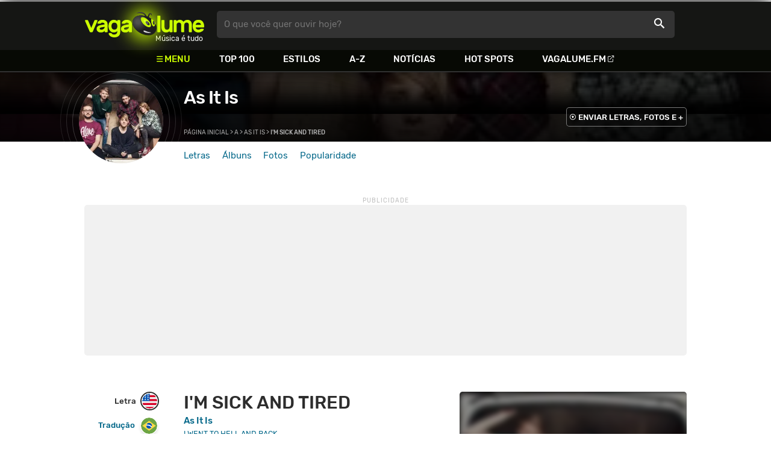

--- FILE ---
content_type: text/html
request_url: https://www.vagalume.com.br/as-it-is/im-sick-and-tired.html
body_size: 6501
content:
<!doctype html><html lang=pt xmlns=http://www.w3.org/1999/xhtml><meta charset=utf-8><meta name=language content="pt-br"><meta name=viewport content="initial-scale=1,width=device-width"><title>I'M SICK AND TIRED - As It Is - VAGALUME</title><link rel=canonical href=https://www.vagalume.com.br/as-it-is/im-sick-and-tired.html><link rel=preload href=https://fonts.gstatic.com/s/rubik/v6/_mlO9_1N7oXYhEnEzC2l-g.woff2 as=font type=font/woff2 crossorigin=anonymous><link rel=preload href=https://fonts.gstatic.com/s/rubik/v6/IUSlgBbgyuDQpy87mBOAc_esZW2xOQ-xsNqO47m55DA.woff2 as=font type=font/woff2 crossorigin=anonymous><link rel=preload href=https://fonts.gstatic.com/s/rubik/v6/0hS39AKxpJlEXQF3mVPgrvesZW2xOQ-xsNqO47m55DA.woff2 as=font type=font/woff2 crossorigin=anonymous><link rel=preload href=/fonts/icons/vagaIcons-geral.woff as=font type=font/woff2 crossorigin=anonymous><link rel=preload as=image crossorigin href=/img/logos/vgl-logo.svg><link rel=preload as=image crossorigin href=/as-it-is/images/as-it-is.webp><link rel=dns-prefetch href=https://www.googletagservices.com><link rel=dns-prefetch href=https://securepubads.g.doubleclick.net><link rel=dns-prefetch href=https://widgets.outbrain.com><link rel=preconnect href=https://stats.g.doubleclick.net><link rel=preconnect href=https://adservice.google.com><link rel=preconnect href=https://www.google-analytics.com><link rel="shortcut icon" href=/favicon.ico type=image/x-icon><link rel=icon href=/favicon.ico type=image/x-icon><link rel=stylesheet media=screen type=text/css href=/css/vagalume.css><link rel=stylesheet media=print type=text/css href=/css/print.css><link rel=stylesheet media=screen type=text/css href=/css/artist.css><link rel=stylesheet media=screen type=text/css href=/css/artist-lyrics.css><meta name=description content="Letra e música de I'M SICK AND TIRED de As It Is 🎵 - Sick of feeling / Like you don't feel me / Tired of screaming / When you don't hear me"><meta name=pagetype content="letra"><script type=application/ld+json>{"@context":"https://schema.org","@id":"https://www.vagalume.com.br/as-it-is/im-sick-and-tired.html","@type":"MusicRecording","name":"I'M SICK AND TIRED","description":"I'M SICK AND TIRED é uma música de As It Is","url":"https://www.vagalume.com.br/as-it-is/im-sick-and-tired.html","byArtist":{"@context":"https://schema.org","@id":"https://www.vagalume.com.br/as-it-is/","@type":"MusicGroup","name":"As It Is","url":"https://www.vagalume.com.br/as-it-is/","image":"https://www.vagalume.com.br/as-it-is/images/as-it-is.webp","description":"Página do artista As It Is"},"recordingOf":{"@type":"MusicComposition","name":"I'M SICK AND TIRED"},"inAlbum":{"@context":"https://schema.org","@id":"https://www.vagalume.com.br/as-it-is/discografia/i-went-to-hell-and-back.html","@type":"MusicAlbum","name":"I WENT TO HELL AND BACK","url":"https://www.vagalume.com.br/as-it-is/discografia/i-went-to-hell-and-back.html","image":"https://www.vagalume.com.br/as-it-is/discografia/i-went-to-hell-and-back.webp","description":"I WENT TO HELL AND BACK é um album de As It Is","byArtist":{"@id":"https://www.vagalume.com.br/as-it-is/","@type":"MusicGroup","name":"As It Is"}}}</script><script type=application/ld+json>{"@context":"https://schema.org","@type":"BreadcrumbList","itemListElement":[{"@type":"ListItem","position":1,"name":"Página inicial","item":"https://www.vagalume.com.br/"},{"@type":"ListItem","position":2,"name":"A","item":"https://www.vagalume.com.br/browse/a.html"},{"@type":"ListItem","position":3,"name":"As It Is","item":"https://www.vagalume.com.br/as-it-is/"},{"@type":"ListItem","position":4,"name":"I'M SICK AND TIRED","item":"https://www.vagalume.com.br/as-it-is/im-sick-and-tired.html"}]}</script><script type=application/ld+json>{"@context":"http://schema.org","@type":"WebSite","name":"Vagalume","url":"https://www.vagalume.com.br"}</script><meta name=msapplication-navbutton-color content="#111111"><meta name=apple-mobile-web-app-status-bar-style content="#111111"><meta name=theme-color content="#111111"><meta name=twitter:card content="summary"><meta name=twitter:site content="@sitevagalume"><meta property="og:title" content="I'M SICK AND TIRED - As It Is - VAGALUME"><meta property="og:type" content="website"><meta property="og:url" content="https://www.vagalume.com.br/as-it-is/im-sick-and-tired.html"><meta property="og:image" content="https://www.vagalume.com.br/as-it-is/images/as-it-is.webp"><meta property="twitter:image" content="https://www.vagalume.com.br/as-it-is/images/as-it-is.webp"><meta property="og:site_name" content="Vagalume"><meta property="fb:app_id" content="324474348807"><meta property="og:description" content="Sick of feeling / Like you don't feel me / Tired of screaming / When you don't hear me"><script src=https://www.googletagservices.com/tag/js/gpt.js async></script>
<script id=adUnitAndHB type=text/javascript>window.preAdUnitSlots={desktop:{adArtistHeader:{size:"[970,250]",slot:"artista/desktop_artist_header"},adArtistLyricPlayer1:{size:"[320,100]",slot:"artista/desktop_lyric_player"},adArtistLyricPlayer2:{size:"[[160,600],[300,600],[300,250],[336,280]]",slot:"artista/desktop_lyric_player"},adArtistLyricStation1:{size:"[[970,250],[970,90]]",slot:"artista/desktop_lyric_estacoes"},adArtistLyricStation2:{size:"[728,90]",slot:"artista/desktop_lyric_estacoes"}},mobile:{adArtistHeader:{size:"[320,100]",slot:"artista/mobile_artist_header"},adArtistLyricComposer:{size:"[[300,250],[320,100],[320,50]]",slot:"artista/mobile_lyric_compositor"},adArtistLyricStation1:{size:"[[300,250],[320,100],[320,50]]",slot:"artista/mobile_lyric_estacoes"},adMobileSticky:{size:"[[320,100],[320,50]]",slot:"MobileSticky"}}},window.preHBAdUnit={desktop:{adArtistHeader:{size:"[970,250]"},adArtistLyricPlayer1:{size:"[320,100]"},adArtistLyricPlayer2:{size:"[[160,600],[300,600],[300,250],[336,280]]"},adArtistLyricStation1:{size:"[[970,250],[970,90]]"},adArtistLyricStation2:{size:"[728,90]"}},mobile:{adArtistHeader:{size:"[320,100]"},adArtistLyricComposer:{size:"[[300,250],[320,100],[320,50]]"},adArtistLyricStation1:{size:"[[300,250],[320,100],[320,50]]"}}}</script><script src=/js/header.js async></script>
<script type=text/javascript id=vData>window.vData={pagetype:"letra",hasBadwords:0,descr:"I'M SICK AND TIRED",descrUrl:"as-it-is/im-sick-and-tired.html",bandID:"3ade68b7g2c392ea3",bandDescrUrl:"as-it-is",bandDescr:"As It Is",pointerID:"3ade68b8gec6d01b3",langID:"2",style:!1,discus_title:"I'M SICK AND TIRED - As It Is",discus_url:"/as-it-is/im-sick-and-tired.html",discus_identifier:"song3ade68b8gec6d01b3"}</script><header><div id=face class="blockCenter home"><div id=logo class=abs><a href=/>Vagalume</a>
<b>Música é tudo</b></div><div id=menu><ul><li class="menu icon-menu">Menu<li><a href=/top100/>Top 100</a><li><a href=/browse/style/>Estilos</a><li><a href=/browse/>A-Z</a><li><a href=/news/>Notícias</a><li><a href=/browse/hotspots/>Hot Spots</a><li><a class=external-after href=https://vagalume.fm>Vagalume.FM</a></ul></div><form id=search action=/search class=abs data-plugin=searchSuggest role=search><button type=submit><b>O que você quer ouvir hoje?</b><i class=icon-busca></i></button></form><div id=login class=abs><button type=button id=register class=btn>
<b>Fazer Login</b><i class=icon-login></i></button><div id=logon><button type=button id=userBtn class=btn>
<b></b>
<span><img src></span></button></div></div></div><div id=menuDropContainer class=blockCenter></div></header><div id=pushStateView><div class=blockCenter><div id=artHeaderExtra class=blockCenter><div id=artHeaderBox><div id=artHeaderFlex><div id=artHeaderTitle><h1 class=darkBG><a href=/as-it-is/ data-target=artBody>As It Is</a></h1><div class=scrollable><ul class="subHeaderTags h14"></ul></div></div><div id=artHeaderButtons class=headerButtons><a class="button btnDark h16 w1 hideInMobile icon-enviarConteudo" target=_blank href="/add/start.php?artistID=3ade68b7g2c392ea3">ENVIAR LETRAS, FOTOS E +</a></div></div></div></div></div><div id=artHeaderBasic style=background-image:url(/as-it-is/images/as-it-is.webp) data-plugin=artist-header><div id=artHeaderImg class=blockCenter><div id=artHeaderWaves><a href=/as-it-is/ data-target=artBody><picture><img src=/as-it-is/images/as-it-is.webp alt="As It Is"></picture></a></div></div></div><div id=artHeaderMenu class=blockCenter><ul class=menuArtist data-plugin=active-menu><li class=menuArtistItem><a href=/as-it-is/ class=menuArtistLink>Letras</a><li class=menuArtistItem><a href=/as-it-is/discografia/ class=menuArtistLink>Álbuns</a><li class=menuArtistItem><a href=/as-it-is/fotos/ class=menuArtistLink>Fotos</a><li class=menuArtistItem><a href=/as-it-is/popularidade/ class=menuArtistLink>Popularidade</a></ul></div><div class=blockCenter><div id=adArtistHeader class=ad data-addeskslot=artista/desktop_artist_header data-addesksize=[970,250] data-admobslot=artista/mobile_artist_header data-admobsize=[320,100] data-adhb=1></div></div><div id=artBody><div class=blockCenter><a id=artHeaderPlayer href=/as-it-is/im-sick-and-tired.html#play:all><button class=vagaPlay data-player-info='[{"pointerID":"3ade68b8gec6d01b3","bandID":"3ade68b7g2c392ea3","band":"As It Is","title":"I\\&#39;M SICK AND TIRED","url":"\/as-it-is\/im-sick-and-tired.html"}]'></button></a><div id=artHeaderBreadCrumb class=h12><a href=/>Página inicial</a> >
<a href=/browse/a.html>A</a> >
<a href=/as-it-is/>As It Is</a> >
<span class=w1>I'M SICK AND TIRED</span></div></div><div id=body class=blockCenter><div class=fixedPlayWrapper><button class="vagaPlay vTeaser" data-player-info=null></button></div><div class=col1><div id=songMenu class=col1-1><ul id=songTab data-plugin=active-menu><li class=hideInMobile><a class="h16 itemPlay" href=/as-it-is/im-sick-and-tired.html#play:all>Play
<button class=vagaPlay></button></a><li><a class="h16 active" href=/as-it-is/im-sick-and-tired.html#orignal.html data-plugin=songMenuItem>Letra <i class="lang langBg-eng"></i></a><li><a class=h16 href=/as-it-is/im-sick-and-tired.html#traducao.html data-plugin=songMenuItem>Tradução <i class="lang langBg-bra"></i></a></ul><ul id=songTools data-plugin=socialShare class=hideInMobile><li><button class="styleLink socialShare icon-share-after" href=im-sick-and-tired><span class=h14>Compartilhar</span></button><li class=mobHide><a class="styleLink h14 icon-edit-after" href="/add/lyrics.php?artistID=3ade68b7g2c392ea3&pointerID=3ade68b8gec6d01b3" target=_blank><span>Editar</span></a></ul></div><div class=col1-2 id=lyricContent><div class=col1-2-1><h1>I'M SICK AND TIRED</h1><h2><a href=/as-it-is/>As It Is</a></h2><h3><a href=/as-it-is/discografia/i-went-to-hell-and-back.html><small>I WENT TO HELL AND BACK</small></a></h3><br><div id=lyrics data-plugin=googleTranslate>My head is in the mushroom clouds again<br>I'm wide awake and hiding<br>You can close your eyes and count to ten<br>You're never gonna find me<br><br>Sick of feeling<br>Like you don't feel me<br>Tired of screaming<br>When you don't hear me<br>Sick of reaching<br>Tired of losing<br>You say you feel me<br>But you don't feel me<br><br>Sick and tired as the world keeps spinning around<br>Am I losing my head?<br>Am I lost in the crowd?<br>Sick and tired as the world keeps spinning around<br>Sick and tired as the world keeps spinning<br><br>My head is feeling like a cage again<br>Self-destructing into nothing<br>Shackled to your leash, I'm incomplete<br>You're nevеr gonna free me<br><br>Sick of feeling<br>Like you don't feel me<br>Tirеd of screaming<br>When you don't hear me<br>Sick of reaching<br>Tired of losing<br>You say you feel me<br>But you don't feel me<br>Sick and tired as the world keeps spinning around<br>Am I losing my head?<br>Am I lost in the crowd?<br>Sick and tired as the world keeps spinning around<br>Sick and tired as the world keeps spinning, pinning<br><br>Sick and tired as the world keeps spinning around<br>Am I losing my head?<br>Am I lost in the crowd?<br>Sick and tired as the world keeps spinning around<br>Sick and tired as the world keeps spinning<br><br>Around!<br><br>Am I losing my head?<br><br>Sick and tired as the world keeps spinning around<br>Am I losing my head?<br>Am I lost in the crowd?<br>Sick and tired as the world keeps spinning around<br><br>Sick and tired as the world keeps spinning around<br>Am I losing my head?<br>Am I lost in the crowd?<br>Sick and tired as the world keeps spinning around<br>Sick and tired as the world keeps spinning, pinning<br>Am I losing my head?<br>(Am I losing my head?)<br>Am I losing my voice?<br>(Am I losing my voice?)<br>Am I losing my heart?<br>(Am I losing my heart?)<br>Am I losing my choice?</div><small class=styleDesc id=author><span class=tit-CA><b>Compositores:</b> Alistair Ian Testo (Alistair Testo) (<a href=https://www.prsformusic.com target=_blank>PRS</a>), Patrick Michael Foley (Patrick Foley) (<a href=https://www.prsformusic.com target=_blank>PRS</a>), Patrick Thomas Walters (<a href=https://www.prsformusic.com target=_blank>PRS</a>), Ron T Iii Ish (<a href=https://www.bmi.com target=_blank>BMI</a>), Zachary Allen Jones (ASCAP)</span><span class=tit-E><b>Editor:</b> Inthecutpublishing (ASCAP)</span><span class=publishedDate></span><span class=composerECAD><a href=https://www.ecad.org.br/ target=_blank>ECAD</a> verificado obra #37988498 em 10/Mai/2024</span></small><div id=adArtistLyricComposer class=ad data-admobslot=artista/mobile_lyric_compositor data-admobsize=[[300,250],[320,100],[320,50]] data-adhb=1></div><div id=sentBy class=lyricsFoot-original><div class=correctLinkLine><p>Encontrou algum erro? <a target=_blank href="/add/lyrics.php?artistID=3ade68b7g2c392ea3&pointerID=3ade68b8gec6d01b3">Envie uma correção ></a></div></div><div id=shareLyrics class=lyricsFoot-original><div class=shareLineWrapper><p class=w1>Compartilhe<br>esta música<ul class=social-list data-plugin=socialShare><li class="socialItem colorFacebook"><a rel=nofollow href="https://www.facebook.com/sharer.php?u=https://www.vagalume.com.br/as-it-is/im-sick-and-tired.html" class="socialLink icon-facebook"></a><li class="socialItem colorTwitter"><a rel=nofollow href="https://www.twitter.com/share?url=https://www.vagalume.com.br/as-it-is/im-sick-and-tired.html" class="socialLink icon-twitter"></a><li class="socialItem colorWhatsapp"><a rel=nofollow href="https://api.whatsapp.com/send?url=https://www.vagalume.com.br/as-it-is/im-sick-and-tired.html" class="socialLink icon-whatsapp"></a><li class="socialItem colorOptions"><button href=https://www.vagalume.com.br/as-it-is/im-sick-and-tired.html type=button class="icon-options h26"></button></ul></div></div></div><div class=col1-2-2><div id=songPlay class="vTeaser bgDark" data-player-info=null><span data-bg=/as-it-is/images/as-it-is.webp class=blurBg></span><div class=clickable-area><button class=vagaPlayAlpha></button></div><span class=icon-estacao>Ouça estações relacionadas a <b>As It Is</b> no <b>Vagalume.FM</b></span><div class=station-slider data-plugin=itemScroll><ul class=fmImgList><li><a href=https://vagalume.fm/punk-pop/><picture class=square style=background-image:url(https://www.vagalume.com.br/14660052232033106219/default)></picture><button class=vagaPlay></button></a><li><a href=https://vagalume.fm/sertanejo/><picture class=square style=background-image:url(https://www.vagalume.com.br/14619606471054026608/default)></picture><button class=vagaPlay></button></a><li><a href=https://vagalume.fm/vagalume-vibe/><picture class=square style=background-image:url(https://www.vagalume.com.br/14623883771774082279/default)></picture><button class=vagaPlay></button></a><li><a href=https://vagalume.fm/musicas-para-trabalhar/><picture class=square style=background-image:url(https://www.vagalume.com.br/1489516250733476/default)></picture><button class=vagaPlay></button></a><li><a href=https://vagalume.fm/gospel/><picture class=square style=background-image:url(https://www.vagalume.com.br/14658544132100453351/default)></picture><button class=vagaPlay></button></a><li><a href=https://vagalume.fm/hits-anos-80/><picture class=square style=background-image:url(https://www.vagalume.com.br/1507663468882713/default)></picture><button class=vagaPlay></button></a></ul></div></div><div id=adArtistLyricPlayer1 class=ad data-addeskslot=artista/desktop_lyric_player data-addesksize=[320,100] data-adhb=1></div><div class=styckyAd><div id=adArtistLyricPlayer2 class=ad data-addeskslot=artista/desktop_lyric_player data-addesksize=[[160,600],[300,600],[300,250],[336,280]] data-adhb=1></div></div></div></div></div><section id=newsAndTopLyricsWrapper class=col1-2><div class=col1-2-1><div class=headLine><div class=sideWrapper><h2 class="title h22 w2"><i class="icon-ultimas h22"></i> ÚLTIMAS</h2></div></div><ul class="newsList xsList1 smList2 mdList2 gridList only2Childs" data-plugin=socialShare><li><a href=/news/2018/08/17/trilha-de-mama-mia-la-vamos-nos-de-novo-segue-no-topo-da-parada-britanica.html><picture class="wide sleep"><img data-src=/dynimage/news36318-medium.webp alt='Trilha de "Mama Mia! L&#225; Vamos N&#243;s De Novo" segue no topo da parada brit&#226;nica'></picture><p class="h26 w1 itemTitle">Trilha de "Mama Mia! Lá Vamos Nós De Novo" segue no topo da parada britânica</p></a><p class=styleDesc><span data-time=2018-08-17></span> • <span class="socialShare icon-share">Compartilhar</span><li><a href=/news/2015/04/27/com-album-em-tributo-aos-grandes-musicais-josh-groban-estreia-no-topo-da-parada-britanica.html><picture class="wide sleep"><img data-src=/dynimage/news23029-medium.webp alt="Com &#225;lbum em tributo aos grandes musicais, Josh Groban estreia no topo da parada brit&#226;nica"></picture><p class="h26 w1 itemTitle">Com álbum em tributo aos grandes musicais, Josh Groban estreia no topo da parada britânica</p></a><p class=styleDesc><span data-time=2015-04-27></span> • <span class="socialShare icon-share">Compartilhar</span><li><div class=OUTBRAIN data-src=https://www.vagalume.com.br/as-it-is/ data-widget-id=AR_15 data-ob-template=vagalume></div></ul></div><div class="col1-2-2 mostHeardCardWrapper"><div class=headLine><h2 class="title h22 w2 mostHeardFrom"><i class=icon-letra></i> Mais tocadas de As It Is</h2></div><div class="xsList1 smList2 mdList1 gridList"><div class=mostHeardWithNewsLeftCol><ol id=topMusicList><li class=mostHeardMusicListItem><div class=flexSpcBet><div class=lineColLeft><span class=mostHeardMusicNum>01.</span>
<a href=/as-it-is/cant-save-myself.html class=mostHeardCardMusicName>Can't Save Myself</a></div></div><li class=mostHeardMusicListItem><div class=flexSpcBet><div class=lineColLeft><span class=mostHeardMusicNum>02.</span>
<a href=/as-it-is/dial-tones.html class=mostHeardCardMusicName>Dial Tones</a></div></div><li class=mostHeardMusicListItem><div class=flexSpcBet><div class=lineColLeft><span class=mostHeardMusicNum>03.</span>
<a href=/as-it-is/often.html class=mostHeardCardMusicName>Often</a></div></div><li class=mostHeardMusicListItem><div class=flexSpcBet><div class=lineColLeft><span class=mostHeardMusicNum>04.</span>
<a href=/as-it-is/january.html class=mostHeardCardMusicName>January</a></div></div><li class=mostHeardMusicListItem><div class=flexSpcBet><div class=lineColLeft><span class=mostHeardMusicNum>05.</span>
<a href=/as-it-is/cheap-shots-setbacks.html class=mostHeardCardMusicName>Cheap Shots & Setbacks                        </a></div></div><li class=mostHeardMusicListItem><div class=flexSpcBet><div class=lineColLeft><span class=mostHeardMusicNum>06.</span>
<a href=/as-it-is/my-oceans-were-lakes.html class=mostHeardCardMusicName>My Oceans Were Lakes</a></div></div><li class=mostHeardMusicListItem><div class=flexSpcBet><div class=lineColLeft><span class=mostHeardMusicNum>07.</span>
<a href=/as-it-is/concrete.html class=mostHeardCardMusicName>Concrete</a></div></div><li class=mostHeardMusicListItem><div class=flexSpcBet><div class=lineColLeft><span class=mostHeardMusicNum>08.</span>
<a href=/as-it-is/silence-pretendings-so-comfortable.html class=mostHeardCardMusicName>Silence (Pretending's So Comfortable)</a></div></div><li class=mostHeardMusicListItem><div class=flexSpcBet><div class=lineColLeft><span class=mostHeardMusicNum>09.</span>
<a href=/as-it-is/drowning-deep-in-doubt.html class=mostHeardCardMusicName>Drowning Deep in Doubt</a></div></div><li class=mostHeardMusicListItem><div class=flexSpcBet><div class=lineColLeft><span class=mostHeardMusicNum>10.</span>
<a href=/as-it-is/speak-soft.html class=mostHeardCardMusicName>Speak Soft</a></div></div><li class=mostHeardMusicListItem><div class=flexSpcBet><div class=lineColLeft><span class=mostHeardMusicNum>11.</span>
<a href=/as-it-is/turn-back-to-me.html class=mostHeardCardMusicName>Turn Back to Me</a></div></div><li class=mostHeardMusicListItem><div class=flexSpcBet><div class=lineColLeft><span class=mostHeardMusicNum>12.</span>
<a href=/as-it-is/john-hughes.html class=mostHeardCardMusicName>John Hughes</a></div></div><li class=mostHeardMusicListItem><div class=flexSpcBet><div class=lineColLeft><span class=mostHeardMusicNum>13.</span>
<a href=/as-it-is/pilgrims.html class=mostHeardCardMusicName>Pilgrims</a></div></div></ol></div><div class=mostHeardWithNewsRightCol><ol id=topMusicList><li class=mostHeardMusicListItem><div class=flexSpcBet><div class=lineColLeft><span class=mostHeardMusicNum>14.</span>
<a href=/as-it-is/we-fight-back.html class=mostHeardCardMusicName>We Fight Back</a></div></div><li class=mostHeardMusicListItem><div class=flexSpcBet><div class=lineColLeft><span class=mostHeardMusicNum>15.</span>
<a href=/as-it-is/you-the-room-and-the-devil-on-your-shoulder.html class=mostHeardCardMusicName>You, The Room and The Devil On Your Shoulder</a></div></div><li class=mostHeardMusicListItem><div class=flexSpcBet><div class=lineColLeft><span class=mostHeardMusicNum>16.</span>
<a href=/as-it-is/sorry.html class=mostHeardCardMusicName>Sorry</a></div></div><li class=mostHeardMusicListItem><div class=flexSpcBet><div class=lineColLeft><span class=mostHeardMusicNum>17.</span>
<a href=/as-it-is/horoscopes.html class=mostHeardCardMusicName>Horoscopes</a></div></div><li class=mostHeardMusicListItem><div class=flexSpcBet><div class=lineColLeft><span class=mostHeardMusicNum>18.</span>
<a href=/as-it-is/upswing.html class=mostHeardCardMusicName>Upswing</a></div></div><li class=mostHeardMusicListItem><div class=flexSpcBet><div class=lineColLeft><span class=mostHeardMusicNum>19.</span>
<a href=/as-it-is/relive-the-story.html class=mostHeardCardMusicName>Relive The Story</a></div></div><li class=mostHeardMusicListItem><div class=flexSpcBet><div class=lineColLeft><span class=mostHeardMusicNum>20.</span>
<a href=/as-it-is/bitter-broken-me.html class=mostHeardCardMusicName>Bitter, Broken Me</a></div></div><li class=mostHeardMusicListItem><div class=flexSpcBet><div class=lineColLeft><span class=mostHeardMusicNum>21.</span>
<a href=/as-it-is/every-year-gets-better.html class=mostHeardCardMusicName>Every Year Gets Better</a></div></div><li class=mostHeardMusicListItem><div class=flexSpcBet><div class=lineColLeft><span class=mostHeardMusicNum>22.</span>
<a href=/as-it-is/you-the-room-the-devil-on-your.html class=mostHeardCardMusicName>You, the Room & the Devil On Your               </a></div></div><li class=mostHeardMusicListItem><div class=flexSpcBet><div class=lineColLeft><span class=mostHeardMusicNum>23.</span>
<a href=/as-it-is/winters-weather.html class=mostHeardCardMusicName>Winter's Weather</a></div></div><li class=mostHeardMusicListItem><div class=flexSpcBet><div class=lineColLeft><span class=mostHeardMusicNum>24.</span>
<a href=/as-it-is/pretty-little-distance.html class=mostHeardCardMusicName>Pretty Little Distance</a></div></div><li class=mostHeardMusicListItem><div class=flexSpcBet><div class=lineColLeft><span class=mostHeardMusicNum>25.</span>
<a href=/as-it-is/no-way-out.html class=mostHeardCardMusicName>No Way Out</a></div></div></ol></div></div></div></section><div id=adArtistLyricStation1 class=ad data-addeskslot=artista/desktop_lyric_estacoes data-addesksize=[[970,250],[970,90]] data-admobslot=artista/mobile_lyric_estacoes data-admobsize=[[300,250],[320,100],[320,50]] data-adhb=1></div><div id=adArtistLyricStation2 class=ad data-addeskslot=artista/desktop_lyric_estacoes data-addesksize=[728,90] data-adhb=1></div><div class=headLine><div class=sideWrapper><h5 class="title h22 w2"><img src=/img/logos/vglfm-logo-small.svg>ESTAÇÕES</h5></div><div class=sideWrapper><p class=link><a class="h16 w1 upcase external-after" href=https://vagalume.fm/>Vagalume.FM</a></div></div><ul class="fmImgList xsList2 smList3 mdList6 gridList"><li><a href=https://vagalume.fm/punk-pop/ target=_blank><picture class=square data-bg=https://www.vagalume.com.br/14660052232033106219/default></picture><p class="h22 w1 itemTitle">Punk Pop<p class="playlistBands h18">As It Is e mais...</p></a><li><a href=https://vagalume.fm/sertanejo/ target=_blank><picture class=square data-bg=https://www.vagalume.com.br/14619606471054026608/default></picture><p class="h22 w1 itemTitle">Sertanejo Hits</p></a><li><a href=https://vagalume.fm/vagalume-vibe/ target=_blank><picture class=square data-bg=https://www.vagalume.com.br/14623883771774082279/default></picture><p class="h22 w1 itemTitle">Vagalume Vibe</p></a><li><a href=https://vagalume.fm/musicas-para-trabalhar/ target=_blank><picture class=square data-bg=https://www.vagalume.com.br/1489516250733476/default></picture><p class="h22 w1 itemTitle">Para Trabalhar</p></a><li><a href=https://vagalume.fm/gospel/ target=_blank><picture class=square data-bg=https://www.vagalume.com.br/14658544132100453351/default></picture><p class="h22 w1 itemTitle">Gospel</p></a><li><a href=https://vagalume.fm/hits-anos-80/ target=_blank><picture class=square data-bg=https://www.vagalume.com.br/1507663468882713/default></picture><p class="h22 w1 itemTitle">Hits Anos 80</p></a></ul></div></div><div id=adMobileSticky class=ad data-admobslot=MobileSticky data-admobsize=[[320,100],[320,50]]></div></div><footer><div class=bodyCenter><div class=footerContent><div><h5>VEJA TAMBÉM</h5><ul><li><a href=/news/tags/especiais/>Especiais</a><li><a href=/browse/hotspots/>Hot Spots</a><li><a href=/top100/artistas/nacional/>Top 100 Nacional</a><li><a href=/top100/artistas/internacional/>Top 100 Internacional</a><li><a href=https://vagalume.fm/>Vagalume.FM</a></ul></div><div><h5>VAGALUME</h5><ul><li><a href=https://vagalume.zendesk.com/>Central de Ajuda</a><li><a href=/terms/>Termos de Uso</a><li><a href=/terms/privacy/>Política de Privacidade</a></ul></div></div><div class=socialBottomWrapper><ul class="social-list xsList7 xsmList7 smList3 mdList7 gridList"><li><a href=https://facebook.com/sitevagalume rel=noopener target=_blank class="socialLink btnFacebook"><i class=icon-facebook></i><p class="h18 w1">Facebook</p></a><li><a href=https://instagram.com/sitevagalume rel=noopener target=_blank class="socialLink btnInstagram"><i class=icon-instagram></i><p class=w1>Instagram</p></a><li><a href=https://twitter.com/sitevagalume rel=noopener target=_blank class="socialLink btnTwitter"><i class=icon-twitter></i><p class=w1>Twitter</p></a><li><a href=https://www.tiktok.com/@sitevagalume rel=noopener target=_blank class="socialLink btnTiktok"><i class=icon-tiktok></i><p class=w1>TikTok</p></a><li><a href=https://www.youtube.com/user/sitevagalume rel=noopener target=_blank class="socialLink btnYoutube"><i class=icon-youtube></i><p class=w1>Youtube</p></a><li><a href=https://blog.vagalume.com.br/ rel=noopener target=_blank class="socialLink btnMedium"><i class=icon-medium></i><p class=w1>Blog</p></a><li><a href=https://pt.linkedin.com/company/vaga-lume-midia rel=noopener target=_blank class="socialLink btnLinkedin"><i class=icon-linkedin></i><p class=w1>LinkedIn</p></a></ul></div><div class=signWrapper><div class=signImg><img data-src=/img/logos/vgl-logo-footer.png alt="Vagalume Logo"></div><div class=signCol><p class=signText><span class=w1>Vagalume.</span> Há mais de 20 anos, levando música para os brasileiros. 🇧🇷<p class=copyright>&copy; Vagalume Mídia</div></div></div></footer><script type=text/javascript defer src=/js/vagalume.js></script>

--- FILE ---
content_type: text/html; charset=utf-8
request_url: https://www.google.com/recaptcha/api2/aframe
body_size: 269
content:
<!DOCTYPE HTML><html><head><meta http-equiv="content-type" content="text/html; charset=UTF-8"></head><body><script nonce="XGVlijwhd87XjGbYMrYyzw">/** Anti-fraud and anti-abuse applications only. See google.com/recaptcha */ try{var clients={'sodar':'https://pagead2.googlesyndication.com/pagead/sodar?'};window.addEventListener("message",function(a){try{if(a.source===window.parent){var b=JSON.parse(a.data);var c=clients[b['id']];if(c){var d=document.createElement('img');d.src=c+b['params']+'&rc='+(localStorage.getItem("rc::a")?sessionStorage.getItem("rc::b"):"");window.document.body.appendChild(d);sessionStorage.setItem("rc::e",parseInt(sessionStorage.getItem("rc::e")||0)+1);localStorage.setItem("rc::h",'1769476049074');}}}catch(b){}});window.parent.postMessage("_grecaptcha_ready", "*");}catch(b){}</script></body></html>